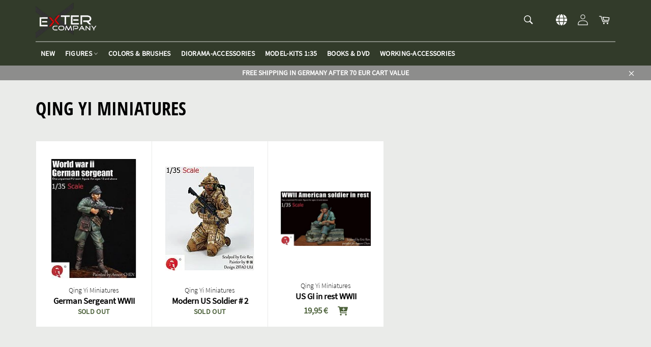

--- FILE ---
content_type: text/javascript; charset=utf-8
request_url: https://www.exter-company.com/en/cart/update.js
body_size: 593
content:
{"token":"hWN8G8nIURholGc4RDf2S30M?key=984f2131ec8c30f499f6841e73bc2242","note":null,"attributes":{"language":"en"},"original_total_price":0,"total_price":0,"total_discount":0,"total_weight":0.0,"item_count":0,"items":[],"requires_shipping":false,"currency":"EUR","items_subtotal_price":0,"cart_level_discount_applications":[],"discount_codes":[],"items_changelog":{"added":[]}}